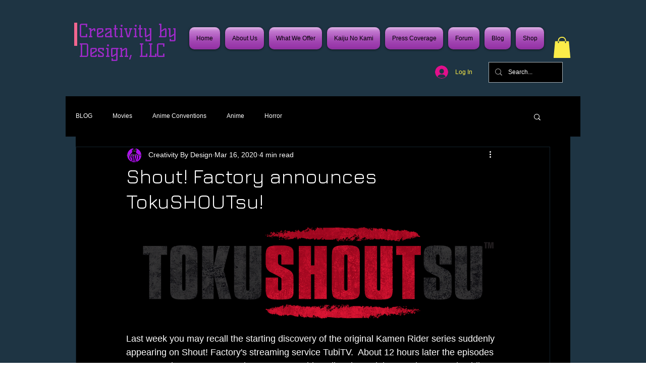

--- FILE ---
content_type: text/html; charset=utf-8
request_url: https://www.google.com/recaptcha/api2/aframe
body_size: 265
content:
<!DOCTYPE HTML><html><head><meta http-equiv="content-type" content="text/html; charset=UTF-8"></head><body><script nonce="pTyvkt8um7SuLkVclf_DHg">/** Anti-fraud and anti-abuse applications only. See google.com/recaptcha */ try{var clients={'sodar':'https://pagead2.googlesyndication.com/pagead/sodar?'};window.addEventListener("message",function(a){try{if(a.source===window.parent){var b=JSON.parse(a.data);var c=clients[b['id']];if(c){var d=document.createElement('img');d.src=c+b['params']+'&rc='+(localStorage.getItem("rc::a")?sessionStorage.getItem("rc::b"):"");window.document.body.appendChild(d);sessionStorage.setItem("rc::e",parseInt(sessionStorage.getItem("rc::e")||0)+1);localStorage.setItem("rc::h",'1769222122697');}}}catch(b){}});window.parent.postMessage("_grecaptcha_ready", "*");}catch(b){}</script></body></html>